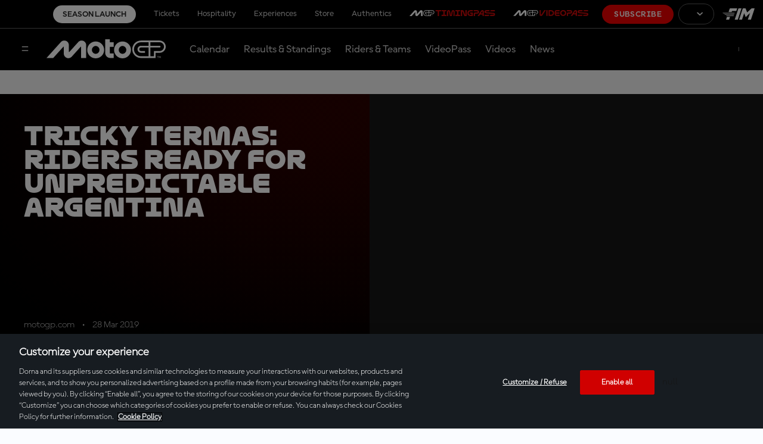

--- FILE ---
content_type: image/svg+xml
request_url: https://static.dorna.com/assets/logos/mgp/product/videopass/videopass-logo-landscape-on-light.svg?v2
body_size: 1442
content:
<?xml version="1.0" encoding="UTF-8"?>
<svg id="Layer_1" data-name="Layer 1" xmlns="http://www.w3.org/2000/svg" viewBox="0 0 2369.83 188">
  <defs>
    <style>
      .cls-1 {
        fill: #c90909;
      }
    </style>
  </defs>
  <g>
    <path class="cls-1" d="M830.77,137.58V2.27h40.81v129.34c0,10.08,4.12,13.77,10.08,13.77s8.93-4.16,14.89-13.09L979.59,2.27h48.36l-99.04,151.57c-15.36,25.02-33.04,33.73-53.68,33.73-28.41,0-44.46-17.89-44.46-49.99h0Z"/>
    <path class="cls-1" d="M1084.47,2.27v183.45h-40.81V2.27h40.81Z"/>
    <path class="cls-1" d="M1113.78,2.27h78.44c60.08,0,96.3,36,96.3,91.7s-36.22,91.75-96.3,91.75h-78.44V2.27h0ZM1247.71,93.98c0-32.53-20.17-53.86-55.49-53.86h-37.63v107.75h37.63c35.32,0,55.49-21.33,55.49-53.9Z"/>
    <path class="cls-1" d="M1464.97,185.73h-97.03c-39.65,0-58.45-18.58-58.45-58.23V60.51c0-39.18,19.22-58.23,58.45-58.23h97.03v37.85h-95.18c-14.89,0-20.17,5.28-20.17,20.38v14.46h110.76v38.06h-110.76v14.46c0,15.11,5.28,20.38,20.17,20.38h95.18v37.85Z"/>
    <path class="cls-1" d="M1480.68,93.98c0-54.54,40.38-93.98,96.3-93.98s96.34,39.44,96.34,93.98-40.38,94.02-96.34,94.02-96.3-39.44-96.3-94.02ZM1632.5,93.98c0-33.21-22.7-56.17-55.53-56.17s-55.49,22.96-55.49,56.17,22.49,56.22,55.49,56.22,55.53-22.96,55.53-56.22Z"/>
    <path class="cls-1" d="M1738.97,74.97h59.13c12.87,0,21.59-5.96,21.59-17.64,0-11.03-8.71-17.21-21.59-17.21h-106.38V2.27h108.01c36.69,0,60.76,21.54,60.76,55.74s-24.07,55.01-60.76,55.01h-50.68c-10.77,0-16.52,5.75-16.52,16.26v56.43h-40.81v-63.51c0-30.51,16.52-47.25,47.25-47.25h0Z"/>
    <path class="cls-1" d="M1969.11.43c28.41,0,44.46,17.89,44.46,50.47v134.83h-40.81v-46.3h-79.09l-28.92,46.3h-48.36l99.04-151.57c15.36-25.02,33.04-33.73,53.68-33.73h0ZM1972.76,101.36v-48.19c0-10.08-4.12-13.73-10.08-13.73s-9.18,4.12-14.89,12.83l-30.51,49.09h55.49Z"/>
    <path class="cls-1" d="M2212.3,147.88h96.98c10.34,0,16.31-4.12,16.31-12.83,0-8.02-5.54-11.93-15.15-13.09l-227.01-20.86c-35.79-2.75-50.25-22.92-50.25-48.62,0-31.15,20.21-50.21,54.58-50.21h98.83v37.85h-92.86c-10.08,0-16.05,4.12-16.05,12.83,0,8.02,5.06,11.93,15.15,13.09l226.79,20.86c36,2.96,50.21,22.92,50.21,48.62,0,31.15-20.17,50.21-54.37,50.21h-103.16s0-37.85,0-37.85ZM2036.61,147.88h154.1c-1.59,24.55-15.79,37.85-40.12,37.85h-113.98s0-37.85,0-37.85ZM2252.63,2.27h109.64v37.85h-149.98c1.8-24.55,16.05-37.85,40.34-37.85h0Z"/>
  </g>
  <path d="M720.05,2.42h-195.55c-50.61,0-91.78,41.17-91.78,91.78s41.17,91.78,91.78,91.78h153.39v-55.13h44.76c34.13-1.38,61.48-29.75,61.48-64.22S755.38,2.42,720.05,2.42ZM603.56,57.84h-79.49c-20.12,0-36.48,16.36-36.48,36.48s16.36,36.48,36.48,36.48h42.61v-18.09h-42.61c-10.14,0-18.39-8.25-18.39-18.39s8.25-18.39,18.39-18.39h79.49v91.64h-79.49c-40.39,0-73.25-32.86-73.25-73.25s32.86-73.25,73.25-73.25h79.49v36.77h0ZM718.69,112.71h-60.04v54.87h-36.99v-91.64h97.04c5,0,9.05-4.05,9.05-9.05s-4.05-9.05-9.05-9.05h-97.04V20.94l97.04.13c25.2.13,45.69,20.63,45.69,45.82s-20.5,45.82-45.69,45.82ZM700.64,170.8h-5.8v-3.27h15.01v3.27h-5.82v15.17h-3.4v-15.17ZM713.3,167.54h3.56l5.43,9.09,5.37-9.09h3.56v18.44h-3.37v-12.99l-4.21,7.19h-2.77l-4.19-7.03v12.83h-3.37v-18.44ZM415.88,49.86v136.11h-52.61v-115.45c0-2.81-3.42-4.19-5.37-2.17l-93.84,104.14c-12.63,13.63-33.49,19.03-51.16,12.76-18.83-6.68-31.12-24.2-31.12-44.02v-71.04c0-2.81-3.42-4.19-5.37-2.17l-106.11,117.94H0L152.42,16.53c8.01-8.87,21.44-14.12,34.61-14.12,26.2,0,47.36,21.25,47.36,47.45v69.89c0,2.81,3.42,4.19,5.37,2.16l94.88-105.23c14.37-14.85,36.99-18.61,55.67-8.9,15.82,8.22,25.57,24.51,25.57,42.09Z"/>
</svg>

--- FILE ---
content_type: image/svg+xml
request_url: https://static.dorna.com/assets/logos/mgp/brand/mgp-logo-on-dark.svg?v2
body_size: 736
content:
<?xml version="1.0" encoding="UTF-8"?>
<svg id="Layer_1" data-name="Layer 1" xmlns="http://www.w3.org/2000/svg" viewBox="0 0 1174.72 188">
  <defs>
    <style>
      .cls-1 {
        fill: #fff;
      }
    </style>
  </defs>
  <path class="cls-1" d="M624.48,29.57h37.41v45h-37.35l.08,61.32c0,2.2,1.78,3.98,3.98,3.98h33.3v45h-33.55c-27.49,0-49.77-22.46-49.77-49.95V0h45.87l.04,29.57ZM484.63,21.58c-45.95,0-83.21,37.25-83.21,83.21s37.25,83.21,83.21,83.21,83.21-37.25,83.21-83.21-37.25-83.21-83.21-83.21ZM484.63,143.54c-20.65,0-37.4-18.09-37.4-38.74s16.74-38.74,37.4-38.74,37.4,18.09,37.4,38.74-16.74,38.74-37.4,38.74ZM748.88,21.58c-45.95,0-83.21,37.25-83.21,83.21s37.25,83.21,83.21,83.21,83.21-37.25,83.21-83.21-37.25-83.21-83.21-83.21ZM748.88,143.54c-20.65,0-37.4-18.09-37.4-38.74s16.74-38.74,37.4-38.74,37.4,18.09,37.4,38.74-16.74,38.74-37.4,38.74ZM366.68,17.47c-17.54-9.12-38.8-5.59-52.3,8.36l-89.14,98.86c-1.83,1.9-5.05.61-5.05-2.03V57c0-24.61-19.88-44.57-44.49-44.57-12.36,0-24.99,4.93-32.51,13.26L0,184.89h66.04l99.68-110.8c1.83-1.9,5.04-.6,5.04,2.04v66.74c0,18.62,11.55,35.08,29.24,41.35,16.61,5.89,36.2.81,48.07-11.99l88.16-97.84c1.83-1.9,5.04-.6,5.04,2.04v108.46h49.43V57.01c0-16.52-9.15-31.82-24.02-39.54h0ZM1114.52,12.45h-183.71c-47.54,0-86.22,38.68-86.22,86.22s38.68,86.22,86.22,86.22h144.11v-51.79h42.05c32.07-1.29,57.75-27.95,57.75-60.33s-27.01-60.33-60.2-60.33ZM1005.84,64.24h-75.03c-18.99,0-34.43,15.45-34.43,34.43s15.45,34.43,34.43,34.43h40.22v-17.08h-40.22c-9.57,0-17.36-7.79-17.36-17.36s7.79-17.36,17.36-17.36h75.03v86.5h-75.03c-38.13,0-69.15-31.02-69.15-69.15s31.02-69.15,69.14-69.15h75.04s0,34.71,0,34.71ZM1114.51,116.03h-56.68v51.79h-34.92v-86.5h91.6c4.72,0,8.54-3.82,8.54-8.54s-3.82-8.54-8.54-8.54h-91.6V29.52h91.6c23.78,0,43.13,19.47,43.13,43.25s-19.35,43.25-43.13,43.25ZM1096.18,184.89h3.15v-14.05h5.39v-3.02h-13.9v3.02h5.36v14.05ZM1107.89,184.89h3.12v-11.88l3.88,6.51h2.56l3.9-6.66v12.02h3.12v-17.07h-3.29l-4.97,8.41-5.02-8.41h-3.29v17.07h0Z"/>
</svg>